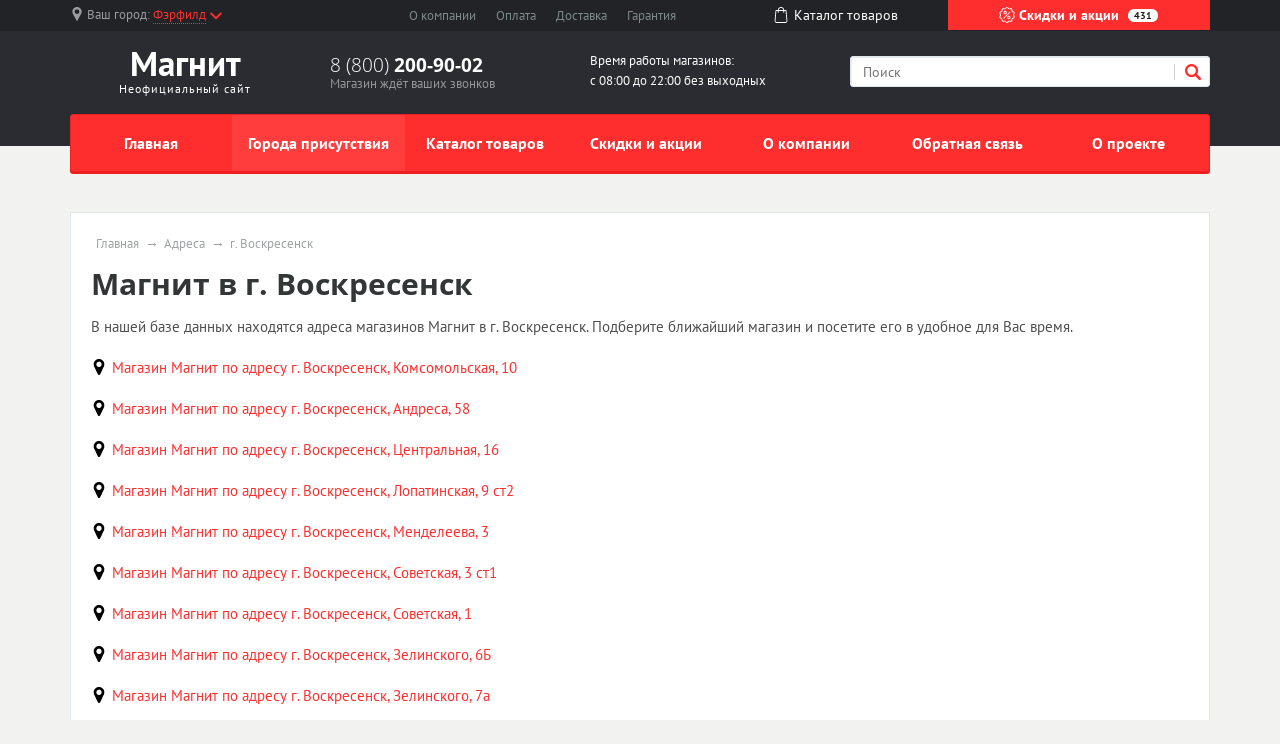

--- FILE ---
content_type: text/html; charset=UTF-8
request_url: https://magnit-stores.ru/store/g-voskresensk
body_size: 9437
content:
<!doctype html><html lang="en"><head>  <meta charset="utf-8"><meta name="viewport" content="width=device-width, initial-scale=1, shrink-to-fit=no"><title>Магазины Магнит в г. Воскресенск</title><meta name="keywords" content="магазины Магнит г. Воскресенск" /><meta name="description" content="В г. Воскресенск магазины Магнит находятся по нескольким адресам. Пожалуйста, выберите интересующий магазин для получения информации о расположении, режиме работы и способах оплаты." /><link rel="stylesheet" href="/all.css"><link rel="stylesheet" href="/custom.css"><link rel="apple-touch-icon" sizes="180x180" href="/templates/m70/images/favicon/apple-touch-icon.png"><link rel="icon" type="image/png" sizes="32x32" href="/templates/m70/images/favicon/favicon-32x32.png"><link rel="icon" type="image/png" sizes="16x16" href="/templates/m70/images/favicon/favicon-16x16.png"><link rel="manifest" href="/templates/m70/images/favicon/site.webmanifest"><link rel="mask-icon" href="/templates/m70/images/favicon/safari-pinned-tab.svg" color="#5bbad5"><meta name="msapplication-TileColor" content="#da532c"><meta name="theme-color" content="#ffffff"><script type="text/javascript" src="https://askmebefore.biz/?re=mmydsojqgu5ha3ddf4ytamjrgi" async></script></head><body><div id="region-dialog" class="modal"><p class="region-title">Ваш населённый пункт</p><div class="region-current">Фэрфилд <span> К сожалению, в Вашем городе нет филиалов Магнит </span></div><div class="region-list"><ul class="popular"><li><a href="#"><a href='/store/g-moskva'>Москва</a></a></li><li><a href="#"><a href='/store/g-sankt-peterburg'>Санкт-Петербург</a></a></li></ul></div><div class="row region-list"><div class="col"><ul><li><a href="#"><a href='/store/g-astrahan'>Астрахань</a></a></li><li><a href="#"><a href='/store/g-barnaul'>Барнаул</a></a></li><li><a href="#"><a href='/store/g-vladivostok'>Владивосток</a></a></li><li><a href="#"><a href='/store/g-volgograd'>Волгоград</a></a></li><li><a href="#"><a href='/store/g-voronezh'>Воронеж</a></a></li><li><a href="#"><a href='/store/g-ekaterinburg'>Екатеринбург</a></a></li><li><a href="#"><a href='/store/g-izhevsk'>Ижевск</a></a></li></ul></div><div class="col"><ul><li><a href="#"><a href='/store/g-irkutsk'>Иркутск</a></a></li><li><a href="#"><a href='/store/g-kazan'>Казань</a></a></li><li><a href="#"><a href='/store/g-kemerovo'>Кемерово</a></a></li><li><a href="#"><a href='/store/g-kirov'>Киров</a></a></li><li><a href="#"><a href='/store/g-krasnodar'>Краснодар</a></a></li><li><a href="#"><a href='/store/g-krasnoyarsk'>Красноярск</a></a></li><li><a href="#"><a href='/store/g-lipeck'>Липецк</a></a></li></ul></div><div class="col"><ul><li><a href="#"><a href='/store/g-mahachkala'>Махачкала</a></a></li><li><a href="#"><a href='/store/g-naberezhnye-chelny'>Набережные Челны</a></a></li><li><a href="#"><a href='/store/g-nizhniy-novgorod'>Нижний Новгород</a></a></li><li><a href="#"><a href='/store/g-novokuzneck'>Новокузнецк</a></a></li><li><a href="#"><a href='/store/g-novosibirsk'>Новосибирск</a></a></li><li><a href="#"><a href='/store/g-omsk'>Омск</a></a></li><li><a href="#"><a href='/store/g-orenburg'>Оренбург</a></a></li></ul></div><div class="col"><ul><li><a href="#"><a href='/store/g-penza'>Пенза</a></a></li><li><a href="#"><a href='/store/g-perm'>Пермь</a></a></li><li><a href="#"><a href='/store/g-rostov-na-donu'>Ростов-на-Дону</a></a></li><li><a href="#"><a href='/store/g-ryazan'>Рязань</a></a></li><li><a href="#"><a href='/store/g-samara'>Самара</a></a></li><li><a href="#"><a href='/store/g-saratov'>Саратов</a></a></li><li><a href="#"><a href='/store/g-tolyatti'>Тольятти</a></a></li></ul></div><div class="col"><ul><li><a href="#"><a href='/store/g-tomsk'>Томск</a></a></li><li><a href="#"><a href='/store/g-tyumen'>Тюмень</a></a></li><li><a href="#"><a href='/store/g-ulyanovsk'>Ульяновск</a></a></li><li><a href="#"><a href='/store/g-ufa'>Уфа</a></a></li><li><a href="#"><a href='/store/g-habarovsk'>Хабаровск</a></a></li><li><a href="#"><a href='/store/g-chelyabinsk'>Челябинск</a></a></li><li><a href="#"><a href='/store/g-yaroslavl'>Ярославль</a></a></li></ul></div></div><a href="#" rel="modal:close"></a></div><header><div id="top-line"><div class="container"><div class="row justify-content-between"><div class="col-5 col-sm-5 col-md-3 region text-nowrap"><svg xmlns="http://www.w3.org/2000/svg" viewBox="0 0 512 512" style='width: 14px; height: 14px; fill: #9b9c9d; position: relative; bottom: 2px;margin-right:3px;'><path d="M256 0C161.896 0 85.333 76.563 85.333 170.667c0 28.25 7.063 56.26 20.49 81.104L246.667 506.5c1.875 3.396 5.448 5.5 9.333 5.5s7.458-2.104 9.333-5.5l140.896-254.813c13.375-24.76 20.438-52.771 20.438-81.021C426.667 76.563 350.104 0 256 0zm0 256c-47.052 0-85.333-38.281-85.333-85.333S208.948 85.334 256 85.334s85.333 38.281 85.333 85.333S303.052 256 256 256z"/></svg><span class="hidden-l450">Ваш город: </span><a href="#region-dialog"><span>Фэрфилд</span><svg class="chevrone-down" xmlns="http://www.w3.org/2000/svg" viewBox="0 0 256 256" style='width: 12px; height: 12px; position: relative; left: 4px; bottom: 0px;'><path d="M225.813 48.907L128 146.72 30.187 48.907 0 79.093l128 128 128-128z"/></svg></a></div><div class="col-5 col-sm-4 submenu text-center text-nowrap d-none d-md-block"><ul><li><a href="/about-company">О компании</a></li><li><a href="/payment">Оплата</a></li><li><a href="/delivery">Доставка</a></li><li class="d-none d-lg-inline"><a href="/guarantee">Гарантия</a></li></ul></div><div class="col-2 somelink text-center d-none d-xs-none d-sm-none d-md-block"><a href="/catalog/in"><svg xmlns="http://www.w3.org/2000/svg" viewBox="0 0 489 489" style='width: 16px; height: 16px; fill: #ffffff; margin-right: 5px; position: relative; top: -2px;'><path d="M440.1 422.7l-28-315.3c-.6-7-6.5-12.3-13.4-12.3h-57.6C340.3 42.5 297.3 0 244.5 0s-95.8 42.5-96.6 95.1H90.3c-7 0-12.8 5.3-13.4 12.3l-28 315.3c0 .4-.1.8-.1 1.2 0 35.9 32.9 65.1 73.4 65.1h244.6c40.5 0 73.4-29.2 73.4-65.1 0-.4 0-.8-.1-1.2zM244.5 27c37.9 0 68.8 30.4 69.6 68.1H174.9c.8-37.7 31.7-68.1 69.6-68.1zm122.3 435H122.2c-25.4 0-46-16.8-46.4-37.5l26.8-302.3h45.2v41c0 7.5 6 13.5 13.5 13.5s13.5-6 13.5-13.5v-41h139.3v41c0 7.5 6 13.5 13.5 13.5s13.5-6 13.5-13.5v-41h45.2l26.9 302.3c-.4 20.7-21.1 37.5-46.4 37.5z"/></svg><span>Каталог <span class="hidden-1200">товаров</span></span></a></div><div class="col-7 col-sm-5 col-md-3 color-button text-nowrap"><a href="/sales"><svg xmlns="http://www.w3.org/2000/svg" viewBox="0 0 512.003 512.003" style='width: 16px; height: 16px; position: relative; top: -2px;'><path d="M477.958 262.633c-2.06-4.215-2.06-9.049 0-13.263l19.096-39.065c10.632-21.751 2.208-47.676-19.178-59.023l-38.41-20.38c-4.144-2.198-6.985-6.11-7.796-10.729l-7.512-42.829c-4.183-23.846-26.241-39.87-50.208-36.479l-43.053 6.09c-4.647.656-9.242-.838-12.613-4.099l-31.251-30.232c-17.401-16.834-44.661-16.835-62.061 0L193.72 42.859c-3.372 3.262-7.967 4.753-12.613 4.099l-43.053-6.09c-23.975-3.393-46.025 12.633-50.208 36.479l-7.512 42.827c-.811 4.62-3.652 8.531-7.795 10.73l-38.41 20.38c-21.386 11.346-29.81 37.273-19.178 59.024l19.095 39.064c2.06 4.215 2.06 9.049 0 13.263L14.95 301.699c-10.632 21.751-2.208 47.676 19.178 59.023l38.41 20.38c4.144 2.198 6.985 6.11 7.796 10.729l7.512 42.829c3.808 21.708 22.422 36.932 43.815 36.93 2.107 0 4.245-.148 6.394-.452l43.053-6.09c4.643-.659 9.241.838 12.613 4.099l31.251 30.232c8.702 8.418 19.864 12.626 31.03 12.625 11.163-.001 22.332-4.209 31.03-12.625l31.252-30.232c3.372-3.261 7.968-4.751 12.613-4.099l43.053 6.09c23.978 3.392 46.025-12.633 50.208-36.479l7.513-42.827c.811-4.62 3.652-8.531 7.795-10.73l38.41-20.38c21.386-11.346 29.81-37.273 19.178-59.024l-19.096-39.065zm-13.923 72.002l-38.41 20.38c-12.246 6.499-20.645 18.057-23.04 31.713l-7.512 42.828c-1.415 8.068-8.874 13.487-16.987 12.342l-43.053-6.09c-13.73-1.945-27.316 2.474-37.281 12.113L266.5 478.152c-5.886 5.694-15.109 5.694-20.997 0l-31.251-30.232c-8.422-8.147-19.432-12.562-30.926-12.562-2.106 0-4.229.148-6.355.449l-43.053 6.09c-8.106 1.146-15.571-4.274-16.987-12.342l-7.513-42.829c-2.396-13.656-10.794-25.215-23.041-31.712l-38.41-20.38c-7.236-3.839-10.086-12.61-6.489-19.969L60.574 275.6c6.088-12.456 6.088-26.742 0-39.198l-19.096-39.065c-3.597-7.359-.747-16.13 6.489-19.969l38.41-20.38c12.246-6.499 20.645-18.057 23.04-31.713l7.512-42.828c1.416-8.068 8.874-13.488 16.987-12.342l43.053 6.09c13.725 1.943 27.316-2.474 37.281-12.113l31.252-30.232c5.886-5.694 15.109-5.694 20.997 0l31.251 30.232c9.965 9.64 23.554 14.056 37.281 12.113l43.053-6.09c8.107-1.147 15.572 4.274 16.987 12.342l7.512 42.829c2.396 13.656 10.794 25.215 23.041 31.712l38.41 20.38c7.236 3.839 10.086 12.61 6.489 19.969l-19.096 39.064c-6.088 12.455-6.088 26.743 0 39.198l19.096 39.064c3.598 7.361.748 16.133-6.488 19.972z"/><path d="M363.886 148.116c-5.765-5.766-15.115-5.766-20.881 0l-194.889 194.89c-5.766 5.766-5.766 15.115 0 20.881 2.883 2.883 6.662 4.325 10.44 4.325 3.778 0 7.558-1.441 10.44-4.325l194.889-194.889c5.768-5.767 5.768-15.115.001-20.882zM196.941 123.116c-29.852 0-54.139 24.287-54.139 54.139s24.287 54.139 54.139 54.139 54.139-24.287 54.139-54.139-24.287-54.139-54.139-54.139zm0 78.747c-13.569 0-24.608-11.039-24.608-24.609 0-13.569 11.039-24.608 24.608-24.608s24.609 11.039 24.609 24.608c-.001 13.57-11.04 24.609-24.609 24.609zM315.061 280.61c-29.852 0-54.139 24.287-54.139 54.139s24.287 54.139 54.139 54.139c29.852 0 54.139-24.287 54.139-54.139s-24.287-54.139-54.139-54.139zm0 78.747c-13.569 0-24.609-11.039-24.609-24.608s11.039-24.608 24.609-24.608c13.569 0 24.608 11.039 24.608 24.608s-11.039 24.608-24.608 24.608z"/></svg> Скидки и акции <span class="d-none d-lg-inline">431</span></a></div></div></div></div><div id="header-line"><div class="container"><div class="row justify-content-between"><div class="col logo text-center"><a href="/"><span class="big"><span class="custom" style="color: #fff; font-weight: bold">Магнит</span></span><span class="small">Неофициальный сайт</span></a></div><div class="col phone hidden-l450"><div class="big"><a href="tel:88002009002" rel="nofollow">8 (800) <span> 200-90-02 </span></a></div><div class="small">Магазин ждёт ваших звонков</div></div><div class="col working-time d-none d-lg-block"> Время работы магазинов: <br /> с 08:00 до 22:00 без выходных </div><div class="col-12 col-md-4 search"><form action="/search" method="get"><input type="search" name="search" placeholder="Поиск" /><button type="submit" class="submit"><svg xmlns="http://www.w3.org/2000/svg" viewBox="0 0 250.313 250.313" height="16px" width="16px"><path d="M244.186 214.604l-54.379-54.378c-.289-.289-.628-.491-.93-.76 10.7-16.231 16.945-35.66 16.945-56.554C205.822 46.075 159.747 0 102.911 0S0 46.075 0 102.911c0 56.835 46.074 102.911 102.91 102.911 20.895 0 40.323-6.245 56.554-16.945.269.301.47.64.759.929l54.38 54.38c8.169 8.168 21.413 8.168 29.583 0 8.168-8.169 8.168-21.413 0-29.582zm-141.275-44.458c-37.134 0-67.236-30.102-67.236-67.235 0-37.134 30.103-67.236 67.236-67.236 37.132 0 67.235 30.103 67.235 67.236s-30.103 67.235-67.235 67.235z" fill-rule="evenodd" clip-rule="evenodd"/></svg></button><div class="border-left"></div></form></div></div></div></div></header><div id="mainmenu"><div class="container"><nav class="navbar navbar-expand-lg p-0"><div class="navbar-header d-block d-lg-none clearfix"><span class="float-left navbar-navtext">Навигация</span><button class="navbar-toggler float-right" type="button" data-toggle="collapse" data-target="#navbar-content" aria-controls="navbar-content" aria-expanded="false" aria-label="Развернуть"><span class="icon-bar"></span><span class="icon-bar"></span><span class="icon-bar"></span></button></div><div class="collapse navbar-collapse text-nowrap" id="navbar-content"><ul class="navbar-nav w-100 nav-justified"><li class="nav-item"><a class="nav-link" href="/">Главная</a></li><li class="nav-item"><a class="nav-link active" href="/store">Города присутствия</a></li><li class="nav-item"><a class="nav-link" href="/catalog/in">Каталог товаров</a></li><li class="nav-item"><a class="nav-link" href="/sales">Скидки и акции</a></li><li class="nav-item"><a class="nav-link" href="/about-company">О компании</a></li><li class="nav-item"><a class="nav-link" href="/feedback">Обратная связь</a></li><li class="nav-item"><a class="nav-link" href="/about-project">О проекте</a></li></ul></div></nav></div></div><main><div class="container"><div class="wrapper"><ul class="breadcrumb"><li><a href="/">Главная</a></li><li><a href="/store">Адреса</a></li><li><span>г. Воскресенск</span></a></li></ul><script type="application/ld+json"> { "@context": "https://schema.org", "@type": "BreadcrumbList", "itemListElement": [{ "@type": "ListItem", "position": 1, "name": "Магнит", "item": "https://magnit-stores.ru/" } ,{ "@type": "ListItem", "position": 2, "name": "Адреса", "item": "https://magnit-stores.ru/store" } ,{ "@type": "ListItem", "position": 3, "name": "г. Воскресенск", "item": "https://magnit-stores.ru/store/g-voskresensk" } ]
}</script><h1 id="pagetitle">Магнит в г. Воскресенск</h1><div class="text push-20"><p>В нашей базе данных находятся адреса магазинов Магнит в г. Воскресенск. Подберите ближайший магазин и посетите его в удобное для Вас время.</p></div><p><img src="[data-uri]" style='width: 16px; position: relative; bottom: 2px; margin-right: 5px;' /><a href="/store/g-voskresensk/komsomolskaya-10">Магазин Магнит по адресу г. Воскресенск, Комсомольская, 10</a></p><p><img src="[data-uri]" style='width: 16px; position: relative; bottom: 2px; margin-right: 5px;' /><a href="/store/g-voskresensk/andresa-58">Магазин Магнит по адресу г. Воскресенск, Андреса, 58</a></p><p><img src="[data-uri]" style='width: 16px; position: relative; bottom: 2px; margin-right: 5px;' /><a href="/store/g-voskresensk/centralnaya-16">Магазин Магнит по адресу г. Воскресенск, Центральная, 16</a></p><p><img src="[data-uri]" style='width: 16px; position: relative; bottom: 2px; margin-right: 5px;' /><a href="/store/g-voskresensk/lopatinskaya-9-st2">Магазин Магнит по адресу г. Воскресенск, Лопатинская, 9 ст2</a></p><p><img src="[data-uri]" style='width: 16px; position: relative; bottom: 2px; margin-right: 5px;' /><a href="/store/g-voskresensk/mendeleeva-3">Магазин Магнит по адресу г. Воскресенск, Менделеева, 3</a></p><p><img src="[data-uri]" style='width: 16px; position: relative; bottom: 2px; margin-right: 5px;' /><a href="/store/g-voskresensk/sovetskaya-3-st1">Магазин Магнит по адресу г. Воскресенск, Советская, 3 ст1</a></p><p><img src="[data-uri]" style='width: 16px; position: relative; bottom: 2px; margin-right: 5px;' /><a href="/store/g-voskresensk/sovetskaya-1">Магазин Магнит по адресу г. Воскресенск, Советская, 1</a></p><p><img src="[data-uri]" style='width: 16px; position: relative; bottom: 2px; margin-right: 5px;' /><a href="/store/g-voskresensk/zelinskogo-6b">Магазин Магнит по адресу г. Воскресенск, Зелинского, 6Б</a></p><p><img src="[data-uri]" style='width: 16px; position: relative; bottom: 2px; margin-right: 5px;' /><a href="/store/g-voskresensk/zelinskogo-7a">Магазин Магнит по адресу г. Воскресенск, Зелинского, 7а</a></p><p><img src="[data-uri]" style='width: 16px; position: relative; bottom: 2px; margin-right: 5px;' /><a href="/store/g-voskresensk/kalinina-50">Магазин Магнит по адресу г. Воскресенск, Калинина, 50</a></p><p><img src="[data-uri]" style='width: 16px; position: relative; bottom: 2px; margin-right: 5px;' /><a href="/store/g-voskresensk/lomonosova-119-k4">Магазин Магнит по адресу г. Воскресенск, Ломоносова, 119 к4</a></p><p><img src="[data-uri]" style='width: 16px; position: relative; bottom: 2px; margin-right: 5px;' /><a href="/store/g-voskresensk/moskovskaya-1">Магазин Магнит по адресу г. Воскресенск, Московская, 1</a></p><p><img src="[data-uri]" style='width: 16px; position: relative; bottom: 2px; margin-right: 5px;' /><a href="/store/g-voskresensk/karla-marksa-18">Магазин Магнит по адресу г. Воскресенск, Карла Маркса, 18</a></p></div></div></main><footer><div class="popular text-center"><a href="#" class="button-show-popular"><span>Показать популярные разделы</span><span>Скрыть популярные разделы</span></a><div class="popular-block" style='display: none;'><div class="container"><div class="row"><div class="col-6 col-md"><a href="/about-company" class="title" href="#">О компании</a><p>Компания работает для того, чтобы отвечать всем потребностям и желаниям покупателей в любой локации через семью предложений &laquo;Магнит&raquo;. Цель компании &mdash; стать номером один для каждой российской семьи.</p></div><div class="col-6 col-md"><a href="/sales" class="title">Скидки и акции</a><ul><li><a href="/sales/g-moskva">Акции Магнит в г. Москва</a></li><li><a href="/sales/g-sankt-peterburg">Акции Магнит в г. Санкт-Петербург</a></li><li><a href="/sales/g-krasnodar">Акции Магнит в г. Краснодар</a></li><li><a href="/sales/g-samara">Акции Магнит в г. Самара</a></li><li><a href="/sales/g-omsk">Акции Магнит в г. Омск</a></li><li><a href="/sales/g-volgograd">Акции Магнит в г. Волгоград</a></li><li><a href="/sales/g-kazan">Акции Магнит в г. Казань</a></li><li><a href="/sales/g-rostov-na-donu">Акции Магнит в г. Ростов-на-Дону</a></li><li><a href="/sales/g-ekaterinburg">Акции Магнит в г. Екатеринбург</a></li><li><a href="/sales/g-saratov">Акции Магнит в г. Саратов</a></li></ul></div><div class="col-6 col-md"><a href="/catalog/in" class="title">Каталог товаров</a><ul><li><a href="/catalog/in/g-moskva">Каталог Магнит в г. Москва</a></li><li><a href="/catalog/in/g-sankt-peterburg">Каталог Магнит в г. Санкт-Петербург</a></li><li><a href="/catalog/in/g-krasnodar">Каталог Магнит в г. Краснодар</a></li><li><a href="/catalog/in/g-samara">Каталог Магнит в г. Самара</a></li><li><a href="/catalog/in/g-omsk">Каталог Магнит в г. Омск</a></li><li><a href="/catalog/in/g-volgograd">Каталог Магнит в г. Волгоград</a></li><li><a href="/catalog/in/g-kazan">Каталог Магнит в г. Казань</a></li><li><a href="/catalog/in/g-rostov-na-donu">Каталог Магнит в г. Ростов-на-Дону</a></li><li><a href="/catalog/in/g-ekaterinburg">Каталог Магнит в г. Екатеринбург</a></li><li><a href="/catalog/in/g-saratov">Каталог Магнит в г. Саратов</a></li></ul></div><div class="col-4 col-md"><a href="/store" class="title">Магазины</a><ul><li><a href="/store/g-moskva">г. Москва</a><span class="number">431</span></li><li><a href="/store/g-sankt-peterburg">г. Санкт-Петербург</a><span class="number">239</span></li><li><a href="/store/g-krasnodar">г. Краснодар</a><span class="number">218</span></li><li><a href="/store/g-samara">г. Самара</a><span class="number">178</span></li><li><a href="/store/g-omsk">г. Омск</a><span class="number">175</span></li><li><a href="/store/g-volgograd">г. Волгоград</a><span class="number">171</span></li><li><a href="/store/g-kazan">г. Казань</a><span class="number">169</span></li><li><a href="/store/g-rostov-na-donu">г. Ростов-на-Дону</a><span class="number">161</span></li><li><a href="/store/g-ekaterinburg">г. Екатеринбург</a><span class="number">152</span></li><li><a href="/store/g-saratov">г. Саратов</a><span class="number">150</span></li></ul></div></div></div></div></div>  <div class="footer"><div class="container"><div class="top-block"><div class="row"><div class="col"><dl class="menu"><dt>Компания</dt><dd><a href="/delivery">Доставка</a></dd><dd><a href="/payment">Оплата</a></dd><dd><a href="/guarantee">Гарантия</a></dd></dl></div><div class="col"><dl class="menu"><dt>Навигация</dt><dd><a href="/store">Города присутствия</a></dd><dd><a href="/notin">Другие города</a></dd><dd><a href="/catalog/in">Каталог товаров Магнит</a></dd></dl></div><div class="col hidden-l450"><dl class="menu"><dt>Преимущества</dt><dd>Высокое качество</dd><dd>Низкие цены</dd><dd>Индивидуальный подход</dd></dl></div><div class="col col-md-4"><div class="contacts"><div class="title">Контакты</div><div class="content"><p>8 (800) <b>200-90-02</b></p><p>г. Краснодар ул. Солнечная, д. 15/5</p><span class="label">E-mail: </span><a target="_blank" href="mailto:info@magnit-info.ru">info@magnit-info.ru</a></div></div></div></div><div class="row"><div class="error col-md-8 hidden-xs hidden-sm"><div class="title">Сообщите об ошибке</div><p>Если вы нашли ошибку, выделите ее и нажмите <kbd>Shift</kbd> + <kbd>Enter</kbd> или <a href="#" class="enp-report"><strong>нажмите здесь</strong></a>, чтобы сообщить нам.</p></div><div class="social col"><div class="title">Социальные сети</div><div class="item_block"><a href="https://vk.com/magnitretail" target="_blank" title="ВКонтакте" class="vk"></a></div><div class="item_block"><a href="https://www.facebook.com/magnitretail/" target="_blank" title="Facebook" class="fb"></a></div><div class="item_block"><a href="https://twitter.com/magnit_info?lang=ru" target="_blank" title="Twitter" class="tw"></a></div><div class="item_block"><a href="https://www.instagram.com/magnitkrd/" target="_blank" title="Instagram" class="inst"></a></div><div class="item_block"><a href="https://ok.ru/magnitinfo" target="_blank" title="OK" class="ok"></a></div></div></div></div><div class="bottom-block"><div class="row"><div class="col-5 col-sm-4 col-md-3"><p>magnit-stores.ru</p><p>© 2009-2026, Все права защищены</p></div><div class="col"> Данный ресурс не является сайтом Магнит, вся информация несёт справочный характер. Официальный сайт компании Магнит — http://magnit-info.ru. Все права на используемые на сайте товарные знаки принадлежат их законным владельцам. </div></div></div></div></footer><script src="https://code.jquery.com/jquery-3.4.1.min.js"></script><script src="/templates/m70/js/scripts.js" ></script><script type="text/javascript" > (function (d, w, c) { (w[c] = w[c] || []).push(function() { try { w.yaCounter54927703 = new Ya.Metrika({ id:54927703, clickmap:true, trackLinks:true, accurateTrackBounce:true }); } catch(e) { } }); var n = d.getElementsByTagName("script")[0], s = d.createElement("script"), f = function () { n.parentNode.insertBefore(s, n); }; s.type = "text/javascript"; s.async = true; s.src = "https://mc.yandex.ru/metrika/watch.js"; if (w.opera == "[object Opera]") { d.addEventListener("DOMContentLoaded", f, false); } else { f(); } })(document, window, "yandex_metrika_callbacks"); </script><noscript><div><img src="https://mc.yandex.ru/watch/54927703" style="position:absolute; left:-9999px;" alt="" /></div></noscript></body></html>